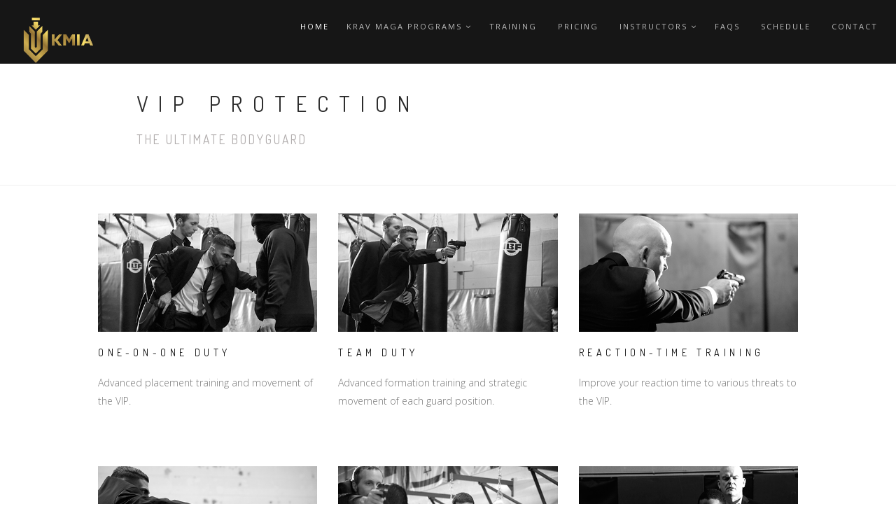

--- FILE ---
content_type: text/html; charset=utf-8
request_url: http://www.canadakm.com/vip-protection.html
body_size: 29452
content:
<!DOCTYPE html>
<html>
    <head>
        <title>KMIA &mdash; KMIA Krav Maga</title>
        <meta name="description" content="">
        <meta name="keywords" content="">
        <meta charset="utf-8">
        <!--[if IE]><meta http-equiv='X-UA-Compatible' content='IE=edge,chrome=1'><![endif]-->
        <meta name="viewport" content="width=device-width, initial-scale=1.0, maximum-scale=1.0" />

        <!-- Favicons -->
        <link rel="shortcut icon" href="images/favicon.png">

        <!-- CSS -->
        <link rel="stylesheet" href="css/bootstrap.min.css">
        <link rel="stylesheet" href="css/style.css">
        <link rel="stylesheet" href="css/style-responsive.css">
        <link rel="stylesheet" href="css/animate.min.css">
        <link rel="stylesheet" href="css/vertical-rhythm.min.css">
        <link rel="stylesheet" href="css/owl.carousel.css">
        <link rel="stylesheet" href="css/magnific-popup.css">

        <script src="https://ajax.googleapis.com/ajax/libs/jquery/3.1.1/jquery.min.js"></script>
        <script src="https://maxcdn.bootstrapcdn.com/bootstrap/3.3.7/js/bootstrap.min.js"></script>
    
        <!-- Global site tag (gtag.js) - Google Analytics -->
        <script async src="https://www.googletagmanager.com/gtag/js?id=UA-115029731-1"></script>
        <script>
        window.dataLayer = window.dataLayer || [];
        function gtag(){dataLayer.push(arguments);}
        gtag('js', new Date());
    
        gtag('config', 'UA-115029731-1');
        </script>



    </head>
    <body class="appear-animate">

        <!-- Page Loader --> 
        <div class="page-loader">
            <div class="loader">Loading...</div>
        </div>
 
        <div class="page" id="top">

        
        <!-- Navigation panel -->

        <!-- Global site tag (gtag.js) - Google Analytics -->
        <script async src="https://www.googletagmanager.com/gtag/js?id=UA-128646668-1"></script>
<script>
  window.dataLayer = window.dataLayer || [];
  function gtag(){dataLayer.push(arguments);}
  gtag('js', new Date());

  gtag('config', 'UA-128646668-1');
</script>

        <nav class="main-nav dark transparent stick-fixed">
                <div class="full-wrapper relative clearfix">
                    <!-- Logo ( * your text or image into link tag *) -->
                    <div class="nav-logo-wrap local-scroll">
                        <a href="index.html" class="logo">
                            <img src="images/logo-white.png" alt="" />
                        </a>
                    </div>
                    <div class="mobile-nav">
                        <i class="fa fa-bars"></i>
                    </div>
    
                    <!-- Main Menu -->
                    <div class="inner-nav desktop-nav">
                        <ul class="clearlist">
    
                            <!-- Item With Sub -->
                            <li>
                                <a href="index.html" class="mn-has-sub active">Home
                                </a>
                            </li>
                            <!-- End Item With Sub -->
    
                            <!-- Item With Sub -->
       
                            <!-- End Item With Sub -->
    
                            <!-- Item With Sub -->
                            <li>
                                <a href="#" class="mn-has-sub">Krav Maga Programs
                                    <i class="fa fa-angle-down"></i>
                                </a>
    
                                <!-- Sub Multilevel -->
                                <ul class="mn-sub mn-has-multi">
    
                                    <li class="mn-sub-multi">
    
                                        <ul>
                                            <li>
                                                <a href="children-krav-maga.html">
                                                    <i class="fa "></i> Children's Training</a>
                                            </li>
                                            <li>
                                                <a href="womens-krav-maga.html">
                                                    <i class="fa "></i> Women's Training</a>
                                            </li>
                                            <li>
                                                <a href="general-training.html">
                                                    <i class="fa "></i> General Training</a>
                                            </li>
                                            <li>
                                                <a href="adaptive-training.html">
                                                    <i class="fa "></i> Adaptive Training</a>
                                            </li>
                                            <li>
                                                <a href="law-enforcement-training.html">
                                                    <i class="fa "></i> Law Enforcement</a>
                                            </li>
                                            <li>
                                                <a href="military-training.html">
                                                    <i class="fa "></i> Military Training</a>
                                            </li>
                                            <li>
                                                <a href="vip-protection.html">
                                                    <i class="fa "></i> VIP Protection</a>
                                            </li>
                                            <li>
                                                <a href="veterans-training.html">
                                                    <i class="fa "></i> Ex Service </a>
                                            </li>
                                        </ul>
    
                                    </li>
    
    
    
                                </ul>
                                <!-- End Sub Multilevel -->
    
                            </li>
                            <!-- End Item With Sub -->
    
                            <!-- Item With Sub -->
                            <li>
                                <a href="training.html" >Training
                                    <i class="fa"></i>
                                </a>
    
                                <!-- Sub -->
    
                                <!-- End Sub -->
    
                            </li>
                            <!-- End Item With Sub -->

                            <!-- Item With Sub -->
                            <li>
                                <a href="pricing.html" >Pricing
                                    <i class="fa"></i>
                                </a>
                                <!-- Sub -->
                                <!-- End Sub -->
                            </li>
                            <!-- End Item With Sub -->
    
                            <!-- Item With Sub -->
                            <li>
                                <a href="#" class="mn-has-sub">Instructors
                                    <i class="fa fa-angle-down"></i>
                                </a>
    
                                <!-- Sub -->
                                <ul class="mn-sub">
    
                                    <li>
                                        <a href="cic-instructor-program.html" >CIC - Civilian Instructor Course
                                            <i class="fa "></i>
                                        </a>
    
                                    </li>
    
    
                                    <li>
                                        <a href="wic-instructor-program.html" >WIC - Women's Instructor Course
                                            <i class="fa "></i>
                                        </a>
    
                                    </li>
    
    
                                    <li>
                                        <a href="kic-instructor-program.html" >KIC - Kids's Instructor Course
                                            <i class="fa "></i>
                                        </a>
    
                                    </li>
    
                                    <li>
                                        <a href="aic-instructor-program.html" >AIC - Adaptive Instructor Course
                                            <i class="fa "></i>
                                        </a>
    
                                    </li>
    
    
                                    <li>
                                        <a href="vip-instructor-program.html" >VIP - VIP Instructor Course
                                            <i class="fa "></i>
                                        </a>
    
                                    </li>
    
                                    <li>
                                        <a href="cfc-instructor-program.html" >C&FC - Combat & Fighting Instructor Course
                                            <i class="fa "></i>
                                        </a>
    
                                    </li>
    
    
                                    <li>
                                        <a href="mic-instructor-program.html" >MIC - Military Instructor Course
                                            <i class="fa "></i>
                                        </a>
    
                                    </li>
    
    
                                    <li>
                                        <a href="pic-instructor-program.html" >PIC - Police Instructor Course
                                            <i class="fa "></i>
                                        </a>
    
                                    </li>
    
    
                                    <li>
                                        <a href="sic-instructor-program.html" >SIC - Security Instructor Course
                                            <i class="fa "></i>
                                        </a>
    
                                    </li>
    
                                </ul>
                                <!-- End Sub -->
    
                            </li>
                            <!-- End Item With Sub -->
                            <!-- Item With Sub -->
                            <li>
                                <a href="faq.html" >FAQs
                                    <i class="fa "></i>
                                </a>
    
                                
                                <!-- End Sub -->
    
                            </li>
    
                            <!-- Item With Sub -->
                            <li>
                                <a href="schedule.html#" >Schedule
                                    <i class="fa "></i>
                                </a>
    
                               
                                <!-- End Sub -->
    
                            </li>
                            <!-- End Item With Sub -->
    
                            <!-- Divider -->
                            <!-- <li><a>&nbsp;</a></li> -->
                            <!-- End Divider -->
    
                            <!-- Search -->
                            <li>
                                <!-- <a href="#" ><i class="fa fa-search"></i> Contact</a> -->
                                <a href="index.html#contact" > Contact</a>
    
                                <ul class="mn-sub">
    
                                    
    
                                </ul>
    
                            </li>
                            <!-- End Search -->
    
                            <!-- <li>
                                    <div class="mb-10">
                                        <a href="#" class="btn btn-mod btn-border-w btn-circle">Get Started</a>
                                    </div>
                                </li>
         -->
    
                        </ul>
                    </div>
                    <!-- End Main Menu -->
    
    
                </div>
            </nav>

        <section class="page-section bg-dark-alfa-30 parallax-3" data-background="images/full-width-images/section-bg-23.jpg">
            <div class="relative container align-left">

                <div class="row">

                    <div class="col-md-4 mt-30">
                    </div>
                </div>

            </div>
        </section>

        <section class="page-section" id="about">
            <div class="container relative">

                <div class="col-md-8">
                        <h1 class="hs-line-11 font-alt mb-10 mb-xs-0">VIP PROTECTION</h1>
                        <div class="hs-line-4 font-alt">
                            <blockquote>THE ULTIMATE BODYGUARD</blockquote>
                        </div>
                </div>

            </div>
        </section>

        <!-- End Text Section -->
        <hr class="mt-0 mb-0 "/>

        

            <section class="page-section" id="start">

    <div class="row multi-columns-row alt-features-grid">

        
            
        
            
        
            
        
            
            
                <div class="col-sm-6 col-md-4 col-lg-4">
                    <div class="alt-features-item align-left">
                        <div class="alt-features-icon">
                            <img src="images/vip/1.png" alt="" />
                        </div>
                        <h3 class="alt-features-title font-alt">
                            ONE-ON-ONE DUTY
                        </h3>
                        <div class="alt-features-descr align-left">
                            Advanced placement training and movement of the VIP.
                        </div>
                    </div>
                    </div>
            
                <div class="col-sm-6 col-md-4 col-lg-4">
                    <div class="alt-features-item align-left">
                        <div class="alt-features-icon">
                            <img src="images/vip/2.png" alt="" />
                        </div>
                        <h3 class="alt-features-title font-alt">
                            TEAM DUTY
                        </h3>
                        <div class="alt-features-descr align-left">
                            Advanced formation training and strategic movement of each guard position.
                        </div>
                    </div>
                    </div>
            
                <div class="col-sm-6 col-md-4 col-lg-4">
                    <div class="alt-features-item align-left">
                        <div class="alt-features-icon">
                            <img src="images/vip/3.png" alt="" />
                        </div>
                        <h3 class="alt-features-title font-alt">
                            REACTION-TIME TRAINING
                        </h3>
                        <div class="alt-features-descr align-left">
                            Improve your reaction time to various threats to the VIP.
                        </div>
                    </div>
                    </div>
            
                <div class="col-sm-6 col-md-4 col-lg-4">
                    <div class="alt-features-item align-left">
                        <div class="alt-features-icon">
                            <img src="images/vip/4.png" alt="" />
                        </div>
                        <h3 class="alt-features-title font-alt">
                            EFFECTIVE WEAPONS DISARMS
                        </h3>
                        <div class="alt-features-descr align-left">
                            Learn disarms that neutralize attackers and eliminate injury to the VIP, bystanders.
                        </div>
                    </div>
                    </div>
            
                <div class="col-sm-6 col-md-4 col-lg-4">
                    <div class="alt-features-item align-left">
                        <div class="alt-features-icon">
                            <img src="images/vip/5.png" alt="" />
                        </div>
                        <h3 class="alt-features-title font-alt">
                            SPEED, AGILITY AND CONDITIONING
                        </h3>
                        <div class="alt-features-descr align-left">
                            Improve functioning and fighting fitness both on and off duty.
                        </div>
                    </div>
                    </div>
            
                <div class="col-sm-6 col-md-4 col-lg-4">
                    <div class="alt-features-item align-left">
                        <div class="alt-features-icon">
                            <img src="images/vip/6.png" alt="" />
                        </div>
                        <h3 class="alt-features-title font-alt">
                            TACTICAL MOVEMENT AND VENUE SCREENING
                        </h3>
                        <div class="alt-features-descr align-left">
                            Advanced training for awareness of venue-related threats, exits, cover, and shelter.
                        </div>
                    </div>
                    </div>
            
            
        
            
        
            
        
            
        

    </div>
    <!-- End Logo Grid -->
</section>
            

<section class="page-section">
        <div class="container relative">
            <div class="row">  
                    
                        
                    
                        
                    
                        
                    
                        
                               
                            <div class="col-sm-6">
                                <div class="video">
                                    <iframe width="440" height="270" src="https://www.youtube.com/embed/88GT_TnHIkM?rel=0?rel=0" allowfullscreen></iframe>
                                </div>
                            </div>
                               
                            <div class="col-sm-6">
                                <div class="video">
                                    <iframe width="440" height="270" src="https://www.youtube.com/embed/xwTTJHdvvqc?rel=0?rel=0" allowfullscreen></iframe>
                                </div>
                            </div>
                            
                        
                    
                        
                    
                        
                    
                        
                    
            </div> 
        </div>
</section>


        

       

        <hr class="mt-0 mb-0 "/>

       

        <!-- Divider -->
        <!-- End Divider -->

        <section class="page-section">
    <div class="container relative">

        <h2 class="section-title font-alt  mb-sm-40">
            VIP PROTECTION
        </h2>

        <div class="row">
            <div class="col-md-8 col-md-offset-2">
                <div class="section-text align-left mb-70 mb-xs-40">
                <p>Krav Maga is not limited to self-protection. At higher levels of training, students learn not only to keep themselves safe, but to protect others as well. In order to be an effective bodyguard, a practitioner of Krav Maga must learn additional techniques that take into consideration new situational dynamics that emerge when a second figure is involved. The psychology and physical mechanics of defending another person differ significantly from personal self-defence. Factors such as directionality (as per ballistics), force and mass, speed, cover/shelter, situational awareness, transportation, emotional reactivity, and more change when guarding an untrained target. This requires a bodyguard to have tremendous awareness, conditioning, and specific skills above and beyond those he/she has developed for personal protection.
Krav Maga, as a system developed on the streets, takes situational awareness to another level. Understanding the limitations and advantages of various venues is the first, key step toward creating VIP safe-zones, and is a critical component of our field training. Improvement of reaction time is absolutely critical, and ties in seamlessly with functional and fighting fitness programs that we offer in our VIP-Protection (bodyguard) program. Skills development takes place concurrently with conditioning, and involves learning Krav Maga techniques that are employed when acting one-on-one and in a team. Team formation is addressed intensively, as it’s vital that bodyguards be able to move fluidly from position to position competently and effectively.</p>

<p>Ultimately, the aim of VIP-Protection training is to improve the performance of duty, which, in the case of bodyguards’ duty, translates into fewer injuries and fatalities for both VIP targets and the bodyguards themselves.</p>

                </div>
            </div>
        </div>

        <div class="container relative">
        </div>
    </div>
</section>

        

     <!-- End Contact Section -->
      <!-- Call Action Section -->
      <section class="small-section bg-dark">
            <div class="container relative">

                <div class="align-center">
                    <h3 class="banner-heading font-alt">Want to transform yourself?</h3>
                    <!-- <div>
                        <a href="" class="btn btn-mod btn-w btn-medium btn-round">Get Started</a>
                    </div> -->

                    <div >
                            <a href="contact.html" class="btn btn-mod btn-w btn-medium btn-round lightbox-gallery-3 mfp-iframe" >Get Started</a>
                    </div>
                </div>

            </div>
        </section>
        <!-- End Call Action Section -->
     <!-- Contact Section -->
     <section class="page-section" id="contact">
         <div class="container relative">

             <h2 class="section-title font-alt mb-20 mb-sm-40">
                 Find Us
             </h2>

             <div class="row">

                 <div class="col-md-8 col-md-offset-2">
                     <div class="row">

                         <!-- Phone -->
                         <div class="col-sm-6 col-lg-4 pt-20 pb-20 pb-xs-0">
                             <div class="contact-item">
                                 <div class="ci-icon">
                                     <i class="fa fa-phone"></i>
                                 </div>
                                 <div class="ci-title font-alt">
                                     Call Us
                                 </div>
                                 <div class="ci-text">
                                     437 219 2590<br>

                                 </div>
                             </div>
                         </div>
                         <!-- End Phone -->

                                    <!-- Address -->
                                    <div class="col-sm-6 col-lg-4 pt-20 pb-20 pb-xs-0">
                                        <div class="contact-item">
                                            <div class="ci-icon">
                                                <i class="fa fa-map-marker"></i>
                                            </div>
                                            <div class="ci-title font-alt">
                                                Canadian Studios
                                            </div>
                                            <div class="ci-text">
                                                490 Kerr st Oakville<br> 
                                      
                                            
                                                 <br>
            
            
                                            </div>
                                        </div>
                                    </div>
                                    <!-- End Address -->

                         <!-- Email -->
                         <div class="col-sm-6 col-lg-4 pt-20 pb-20 pb-xs-0">
                             <div class="contact-item">
                                 <div class="ci-icon">
                                     <i class="fa fa-envelope"></i>
                                 </div>
                                 <div class="ci-title font-alt">
                                     Email
                                 </div>
                                 <div class="ci-text">
                                     <a href="mailto:rafi@canadakm.com">rafi@canadakm.com</a>
                                 </div>
                             </div>
                         </div>
                         <!-- End Email -->

                     </div>
                 </div>

             </div>

         </div>
     </section>


     <!-- Foter -->
     <footer class="page-section bg-gray-lighter footer pb-30">
            <div class="container">

                <!-- Footer Logo -->
                <div class="local-scroll mb-30 wow fadeInUp" data-wow-duration="1.5s">
                    <a href="#top">
                        <img src="images/logo-white.png" width="78" height="36" alt="" />
                    </a>
                </div>
                <!-- End Footer Logo -->

                <!-- Social Links -->
                <div class="footer-social-links mb-110 mb-xs-60">
                    <a href="#" title="Facebook" target="_blank">
                        <i class="fa fa-facebook"></i>
                    </a>
                    <a href="#" title="Twitter" target="_blank">
                        <i class="fa fa-twitter"></i>
                    </a>
                    <a href="#" title="Behance" target="_blank">
                        <i class="fa fa-behance"></i>
                    </a>
                    <a href="#" title="LinkedIn+" target="_blank">
                        <i class="fa fa-linkedin"></i>
                    </a>
                    <a href="#" title="Pinterest" target="_blank">
                        <i class="fa fa-pinterest"></i>
                    </a>
                </div>
                <!-- End Social Links -->

                <!-- Footer Text -->
                <div class="footer-text">



                </div>
                <!-- End Footer Text -->

            </div>


            <!-- Top Link -->
            <div class="local-scroll">
                <a href="#top" class="link-to-top">
                    <i class="fa fa-caret-up"></i>
                </a>
            </div>
            <!-- End Top Link -->

        </footer>


        </div>
 
        <!-- JS -->
        <script type="text/javascript" src="js/jquery-1.11.2.min.js"></script>
        <script type="text/javascript" src="js/jquery.easing.1.3.js"></script>
        <script type="text/javascript" src="js/bootstrap.min.js"></script>
        <script type="text/javascript" src="js/SmoothScroll.js"></script>
        <script type="text/javascript" src="js/jquery.scrollTo.min.js"></script>
        <script type="text/javascript" src="js/jquery.localScroll.min.js"></script>
        <script type="text/javascript" src="js/jquery.viewport.mini.js"></script>
        <script type="text/javascript" src="js/jquery.countTo.js"></script>
        <script type="text/javascript" src="js/jquery.appear.js"></script>
        <script type="text/javascript" src="js/jquery.sticky.js"></script>
        <script type="text/javascript" src="js/jquery.parallax-1.1.3.js"></script>
        <script type="text/javascript" src="js/jquery.fitvids.js"></script>
        <script type="text/javascript" src="js/owl.carousel.min.js"></script>
        <script type="text/javascript" src="js/isotope.pkgd.min.js"></script>
        <script type="text/javascript" src="js/imagesloaded.pkgd.min.js"></script>
        <script type="text/javascript" src="js/jquery.magnific-popup.min.js"></script>
        <!-- Replace test API Key "AIzaSyAZsDkJFLS0b59q7cmW0EprwfcfUA8d9dg" with your own one below
        **** You can get API Key here - https://developers.google.com/maps/documentation/javascript/get-api-key -->
        <script type="text/javascript" src="https://maps.googleapis.com/maps/api/js?key=AIzaSyAZsDkJFLS0b59q7cmW0EprwfcfUA8d9dg"></script>
        <script type="text/javascript" src="js/gmap3.min.js"></script>
        <script type="text/javascript" src="js/wow.min.js"></script>
        <script type="text/javascript" src="js/masonry.pkgd.min.js"></script>
        <script type="text/javascript" src="js/jquery.simple-text-rotator.min.js"></script>
        <script type="text/javascript" src="js/all.js"></script>
        <script type="text/javascript" src="js/contact-form.js"></script>
        <script type="text/javascript" src="js/jquery.ajaxchimp.min.js"></script>
        <!--[if lt IE 10]><script type="text/javascript" src="js/placeholder.js"></script><![endif]-->

    </body>
</html>
